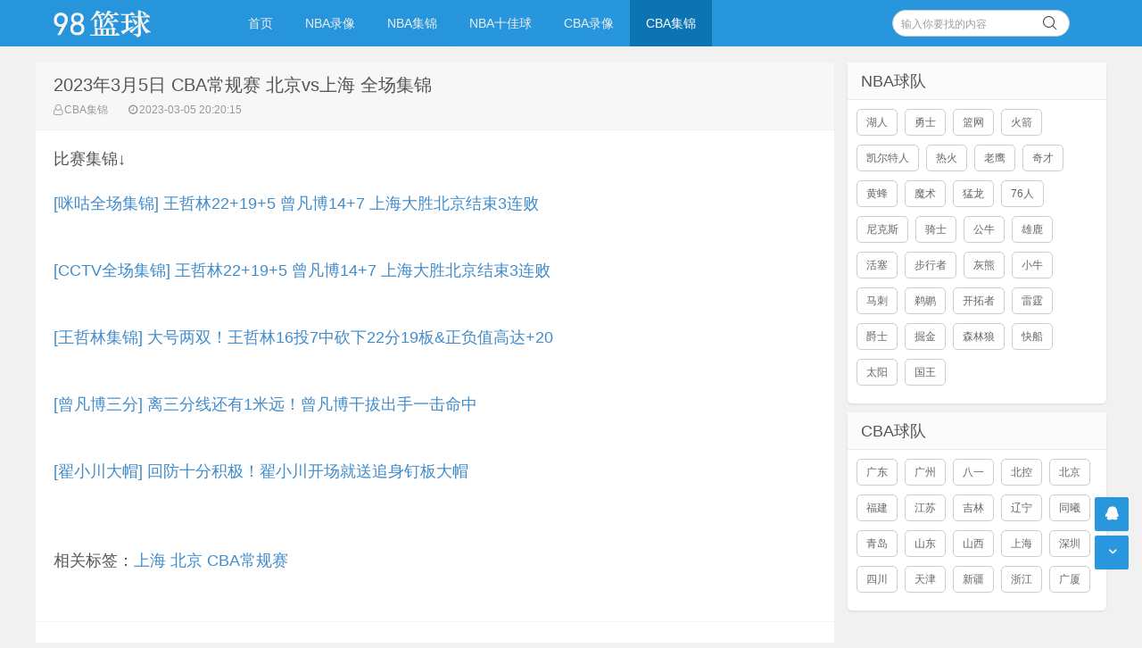

--- FILE ---
content_type: text/html
request_url: https://98lanqiu.com/cbajijin/8183.html
body_size: 3786
content:
<!doctype html>
<html>
<head>
<meta charset="UTF-8" />
<meta http-equiv="X-UA-Compatible" content="IE=10,IE=9,IE=8,ie=7" />
<meta name="renderer" content="webkit"/>
<meta name= "applicable-device" content= "pc,mobile"/>
<meta name="viewport" content="width=device-width, initial-scale=1.0, user-scalable=0, minimum-scale=1.0, maximum-scale=1.0" />
<title>2023年3月5日 CBA常规赛 北京vs上海 全场集锦-98篮球网</title>
<meta content="[db:关键词]" name="keywords">
<meta content="观看高清精彩3月5日 CBA常规赛 北京vs上海 全场集锦就在98篮球" name="description">
<link rel="stylesheet" href="/skin/style/css/style.css" type="text/css" media="all" />
<script src="/skin/style/js/jquery-2.2.4.min.js" type="text/javascript"></script>
<script src="/skin/style/js/jquery-ias.min.js"></script>
<script src="/skin/style/js/swiper.min.js" type="text/javascript"></script>
<link rel="stylesheet" href="/skin/style/css/swiper.min.css" type="text/css" media="all" />
</head>
<body class="home blog">
<div class="placeholder"></div>
<header class="header">
  <div  class="navbar">
    <h1 class="logo"> <a href="/" title="NBA录像">98篮球网</a> </h1>
    <div class="nav_box"> <span class="navicon"></span> </div>
    <div class="nav-search"> <i class="fa fa-search"></i> </div>
    <ul id="monavber" class="nav" data-type="index" data-infoid="">
      <li id="nvabar-item-index" class=""><a href="/" title="98篮球">首页</a></li>
<li id="navbar-category-1" class=""><a href="/nbalx/" title="NBA录像">NBA录像</a></li><li id="navbar-category-1" class=""><a href="/nbajijin/" title="NBA集锦">NBA集锦</a></li><li id="navbar-category-1" class=""><a href="/nbatop10/" title="NBA十佳球">NBA十佳球</a></li><li id="navbar-category-1" class=""><a href="/cbalx/" title="CBA录像">CBA录像</a></li><li id="navbar-category-1" class="current-menu-item"><a href="/cbajijin/" title="CBA集锦">CBA集锦</a></li>    </ul>
    <div class="menu pull-right">
       <form onsubmit="return checkSearchForm()" method="post" name="searchform" action="/e/search/index.php" >
        <input class="search-input" name="keyboard" id="search-keyword" type="text" required placeholder=" 输入你要找的内容" />
        <button type="submit" class="searchbtn" title="搜一下！"> <i class="fa"></i> </button>
        <input type="hidden" value="title" name="show">
        <input type="hidden" value="1" name="tempid">
        <input type="hidden" value="news" name="tbname">
        <input name="mid" value="1" type="hidden">
        <input name="dopost" value="search" type="hidden">
      </form>
    </div>
  </div>
</header>
<section class="container">
  <div class="content-wrap">
    <div class="content">
      <header class="article-header">
        <h2>2023年3月5日 CBA常规赛 北京vs上海 全场集锦</h2>
        <div class="meta"> <span class="muted"><i class="fa fa-user-o"></i><a href="/cbajijin/" target="_blank">CBA集锦</a></span> <span class="muted"><i class="fa fa-clock-o"></i>2023-03-05 20:20:15</span> </div>
      </header>
      <article class="article-content" id="yzmcms_viewer">
        
<p>比赛集锦↓<p>  <a href="http://www.miguvideo.com/mgs/website/prd/detail.html?cid=775997761" target="_blank">  [咪咕全场集锦] 王哲林22+19+5 曾凡博14+7 上海大胜北京结束3连败  </a> </p></br><p>  <a href="https://sports.cctv.com/2023/03/05/VIDE2tfUmi5zMXdlAl1FynGi230305.shtml" target="_blank">  [CCTV全场集锦] 王哲林22+19+5 曾凡博14+7 上海大胜北京结束3连败  </a> </p></br><p>  <a href="https://weibo.com/6351694466/MvUvxjTIL" target="_blank">  [王哲林集锦] 大号两双！王哲林16投7中砍下22分19板&正负值高达+20  </a> </p></br><p>  <a href="https://weibo.com/6351694466/MvTNcDHLQ" target="_blank">  [曾凡博三分] 离三分线还有1米远！曾凡博干拔出手一击命中  </a> </p></br><p>  <a href="https://weibo.com/6351694466/MvTCIjoug" target="_blank">  [翟小川大帽] 回防十分积极！翟小川开场就送追身钉板大帽  </a> </p></br> </p>
            <p class="tag">相关标签：<a href="/qiudui/shanghai/" title="上海" class="c1" target="_blank">上海</a> <a href="/qiudui/beijing/" title="北京" class="c1" target="_blank">北京</a> <a href="/qiudui/CBAchangguisai/" title="CBA常规赛" class="c1" target="_blank">CBA常规赛</a> </p>
        <div class="pagenavi clearfix">
        <div class="pages">  </div>
        </div>
        <div class="art-copyright br mb">

          <div><span>声明：</span>本站所有视频链接均由网友提供，并链接到其他网站播放。</div>
        </div>
      </article>
      <nav class="article-nav"> <span class="article-nav-prev">上一篇：<a href='/cbajijin/8177.html'>2023年3月5日 CBA常规赛 山东vs四川 全场集锦</a></span> <span class="article-nav-next">下一篇：<a href='/cbajijin/8184.html'>2023年3月6日 CBA常规赛 青岛vs天津 全场集锦</a></span> </nav>
      <div class="related-post">
        <h6>相关推荐</h6>
        <ul class="related-box clearfix">
          <li> <a href="/nbatop10/10226.html" title="2021年11月15日 NBA十佳球 保罗穿裆过人技惊四座"><img src="/skin/style/images/notimg.gif" alt="2021年11月15日 NBA十佳球 保罗穿裆过人技惊四座"><span>2021年11月15日 NBA十佳球 保罗穿</span></a> </li><li> <a href="/nbatop10/10225.html" title="2021年11月16日 NBA十佳球 罗斯送妙传制导托平突破暴扣"><img src="/skin/style/images/notimg.gif" alt="2021年11月16日 NBA十佳球 罗斯送妙传制导托平突破暴扣"><span>2021年11月16日 NBA十佳球 罗斯送</span></a> </li><li> <a href="/nbatop10/10224.html" title="2021年11月17日 NBA五佳球 库里超远三分迎射阿德"><img src="/skin/style/images/notimg.gif" alt="2021年11月17日 NBA五佳球 库里超远三分迎射阿德"><span>2021年11月17日 NBA五佳球 库里超</span></a> </li><li> <a href="/nbatop10/10223.html" title="2021年11月18日 NBA十佳球 唐斯回头望月暴力炸筐"><img src="/skin/style/images/notimg.gif" alt="2021年11月18日 NBA十佳球 唐斯回头望月暴力炸筐"><span>2021年11月18日 NBA十佳球 唐斯回</span></a> </li><li> <a href="/nbatop10/10222.html" title="2021年11月19日 NBA十佳球 戈贝尔击地背传尽显风骚"><img src="/skin/style/images/notimg.gif" alt="2021年11月19日 NBA十佳球 戈贝尔击地背传尽显风骚"><span>2021年11月19日 NBA十佳球 戈贝尔</span></a> </li><li> <a href="/nbatop10/10221.html" title="2021年11月20日 NBA十佳球 字母哥死亡封盖"><img src="/skin/style/images/notimg.gif" alt="2021年11月20日 NBA十佳球 字母哥死亡封盖"><span>2021年11月20日 NBA十佳球 字母哥</span></a> </li><li> <a href="/nbatop10/10220.html" title="2021年11月21日 NBA十佳球 爱德华兹超远距离滑翔战斧"><img src="/skin/style/images/notimg.gif" alt="2021年11月21日 NBA十佳球 爱德华兹超远距离滑翔战斧"><span>2021年11月21日 NBA十佳球 爱德华</span></a> </li><li> <a href="/nbatop10/10219.html" title="2021年11月22日 NBA五佳球 乔治凶残隔人劈扣"><img src="/skin/style/images/notimg.gif" alt="2021年11月22日 NBA五佳球 乔治凶残隔人劈扣"><span>2021年11月22日 NBA五佳球 乔治凶</span></a> </li><li> <a href="/nbatop10/10211.html" title="2021年12月11日 NBA十佳球 杜兰特遮天蔽日"><img src="/skin/style/images/notimg.gif" alt="2021年12月11日 NBA十佳球 杜兰特遮天蔽日"><span>2021年12月11日 NBA十佳球 杜兰特</span></a> </li><li> <a href="/nbatop10/10202.html" title="2021年12月1日 NBA十佳球 哈登单臂补扣忘情怒吼"><img src="/skin/style/images/notimg.gif" alt="2021年12月1日 NBA十佳球 哈登单臂补扣忘情怒吼"><span>2021年12月1日 NBA十佳球 哈登单臂</span></a> </li>        </ul>
      </div>
    </div>
    <aside class="sidebar"> 
      <div class="widget">
        <h3 class="widget_tit">NBA球队</h3>
        <div class="tag_list">
          <ul>
		  <li> <a href="/qiudui/huren/" target="_blank">湖人</a></li>
<li> <a href="/qiudui/yongshi/" target="_blank">勇士</a></li>
<li> <a href="/qiudui/lanwang/" target="_blank">篮网</a></li>
<li> <a href="/qiudui/huojian/" target="_blank">火箭</a></li>
<li> <a href="/qiudui/kaiorteren/" target="_blank">凯尔特人</a></li>
<li> <a href="/qiudui/rehuo/" target="_blank">热火</a></li>
<li> <a href="/qiudui/laoying/" target="_blank">老鹰</a></li>
<li> <a href="/qiudui/qicai/" target="_blank">奇才</a></li>
<li> <a href="/qiudui/huangfeng/" target="_blank">黄蜂</a></li>
<li> <a href="/qiudui/moshu/" target="_blank">魔术</a></li>
<li> <a href="/qiudui/menglong/" target="_blank">猛龙</a></li>
<li> <a href="/qiudui/76ren/" target="_blank">76人</a></li>
<li> <a href="/qiudui/nikesi/" target="_blank">尼克斯</a></li>
<li> <a href="/qiudui/qishi/" target="_blank">骑士</a></li>
<li> <a href="/qiudui/gongniu/" target="_blank">公牛</a></li>
<li> <a href="/qiudui/xionglu/" target="_blank">雄鹿</a></li>
<li> <a href="/qiudui/huosai/" target="_blank">活塞</a></li>
<li> <a href="/qiudui/buxingzhe/" target="_blank">步行者</a></li>
<li> <a href="/qiudui/huixiong/" target="_blank">灰熊</a></li>
<li> <a href="/qiudui/xiaoniu/" target="_blank">小牛</a></li>
<li> <a href="/qiudui/maci/" target="_blank">马刺</a></li>
<li> <a href="/qiudui/tihu/" target="_blank">鹈鹕</a></li>
<li> <a href="/qiudui/kaituozhe/" target="_blank">开拓者</a></li>
<li> <a href="/qiudui/leiting/" target="_blank">雷霆</a></li>
<li> <a href="/qiudui/jueshi/" target="_blank">爵士</a></li>
<li> <a href="/qiudui/juejin/" target="_blank">掘金</a></li>
<li> <a href="/qiudui/senlinlang/" target="_blank">森林狼</a></li>
<li> <a href="/qiudui/kuaichuan/" target="_blank">快船</a></li>
<li> <a href="/qiudui/taiyang/" target="_blank">太阳</a></li>
<li> <a href="/qiudui/guowang/" target="_blank">国王</a></li>
          </ul>
        </div>
      </div>
      <div class="widget">
        <h3 class="widget_tit">CBA球队</h3>
        <div class="tag_list">
          <ul>
<li> <a href="/qiudui/guangdong/" target="_blank">广东</a></li>
<li> <a href="/qiudui/guangzhou/" target="_blank">广州</a></li>
<li> <a href="/qiudui/bayi/" target="_blank">八一</a></li>
<li> <a href="/qiudui/beikong/" target="_blank">北控</a></li>
<li> <a href="/qiudui/beijing/" target="_blank">北京</a></li>
<li> <a href="/qiudui/fujian/" target="_blank">福建</a></li>
<li> <a href="/qiudui/jiangsu/" target="_blank">江苏</a></li>
<li> <a href="/qiudui/jilin/" target="_blank">吉林</a></li>
<li> <a href="/qiudui/liaoning/" target="_blank">辽宁</a></li>
<li> <a href="/qiudui/tongxi/" target="_blank">同曦</a></li>
<li> <a href="/qiudui/qingdao/" target="_blank">青岛</a></li>
<li> <a href="/qiudui/shandong/" target="_blank">山东</a></li>
<li> <a href="/qiudui/shanxi/" target="_blank">山西</a></li>
<li> <a href="/qiudui/shanghai/" target="_blank">上海</a></li>
<li> <a href="/qiudui/shenzhen/" target="_blank">深圳</a></li>
<li> <a href="/qiudui/sichuan/" target="_blank">四川</a></li>
<li> <a href="/qiudui/tianjin/" target="_blank">天津</a></li>
<li> <a href="/qiudui/xinjiang/" target="_blank">新疆</a></li>
<li> <a href="/qiudui/zhejiang/" target="_blank">浙江</a></li>
<li> <a href="/qiudui/guangxia/" target="_blank">广厦</a></li>
          </ul>
        </div>
      </div>
    </aside>
  </div>
</section>
<footer class="footer">
  <div class="footer-inner">
    <div style="padding:0 20px;overflow:hidden;">
      <div class="copyright"> <a href="https://98lanqiu.com/" target="_blank">© 2019-2022 98篮球</a> Powered By <a href="https://98lanqiu.com/" target="_blank">98篮球</a> ·  </div>
      <div class="trackcode"> <div style="display: none">
<script defer data-domain="98lanqiu.com" src="https://plausible.98lfc.xyz/js/script.js"></script>
</div>

 </div>
    </div>
  </div>
<div style="display: none;">
 <script src="/e/public/onclick/?enews=donews&classid=42&id=8183"></script></div>
</footer>

<div id="backtop" class="backtop">
  <div class="bt-box top" title="返回顶部"> <i class="fa fa-angle-up"></i> </div>
  <div class="bt-box qq" title="QQ会话"> <a href="/" rel="nofollow" target="_self"><i class="fa fa-qq"></i></a> </div>
  <div class="bt-box bottom" title="网站底部"> <i class="fa fa-angle-down"></i> </div>
</div>
<script src="/ad_zhibodp.js" type="text/javascript"></script>
<script src="/skin/style/js/themeol-sidebar.min.js" type="text/javascript"></script> 
<script src="/skin/style/js/common.js"></script>
<script defer src="https://static.cloudflareinsights.com/beacon.min.js/vcd15cbe7772f49c399c6a5babf22c1241717689176015" integrity="sha512-ZpsOmlRQV6y907TI0dKBHq9Md29nnaEIPlkf84rnaERnq6zvWvPUqr2ft8M1aS28oN72PdrCzSjY4U6VaAw1EQ==" data-cf-beacon='{"version":"2024.11.0","token":"178a365e8a7c40298641a6c528bcf0b7","r":1,"server_timing":{"name":{"cfCacheStatus":true,"cfEdge":true,"cfExtPri":true,"cfL4":true,"cfOrigin":true,"cfSpeedBrain":true},"location_startswith":null}}' crossorigin="anonymous"></script>
</body>
</html>

--- FILE ---
content_type: application/javascript
request_url: https://98lanqiu.com/ad_zhibodp.js
body_size: 64
content:
// document.writeln("<div class=\'bootom-fixed\'>");
// document.writeln("    <a href=\'/go.php?gourl=aHR0cHM6Ly9kb3duLnJydHkzMzYuY29tLz9hZ2VudD05OGxhbnFpdSZhcHA9OThsYW5xaXU=\'><img src=\'https://www.98lanqiu.com/images/rr.jpg\' /></a><span class=\'close\' onclick=\'$(\'.bootom-fixed\').remove();\'></span>");
// document.writeln("</div>");
// document.writeln("<style>");
// document.writeln(".bootom-fixed{position:fixed;bottom:2px;left:0px;width:100%;padding:0 0px;}");
// document.writeln(".bootom-fixed{ display:none;}");
// document.writeln("@media (max-width:768px){");
// document.writeln("");
// document.writeln(".bootom-fixed {");
// document.writeln("	 display:block;");
// document.writeln("    position: fixed;");
// document.writeln("    bottom: 0;");
// document.writeln("    left: 0px;");
// document.writeln("    width: 100%;");
// document.writeln("}");
// document.writeln(".bootom-fixed img{ max-width:100%;height:auto;position:relative;}");
// document.writeln(".bootom-fixed a{ display:block; width:100%; }");
// //document.writeln(".bootom-fixed span.close{ position:absolute; right:0; top:-10px; background: url(/images/mdown-close.png) no-repeat;width:20px;background-size: 100%; height:20px; }");
// document.writeln("}");
// document.writeln("</style>");
// document.writeln("");